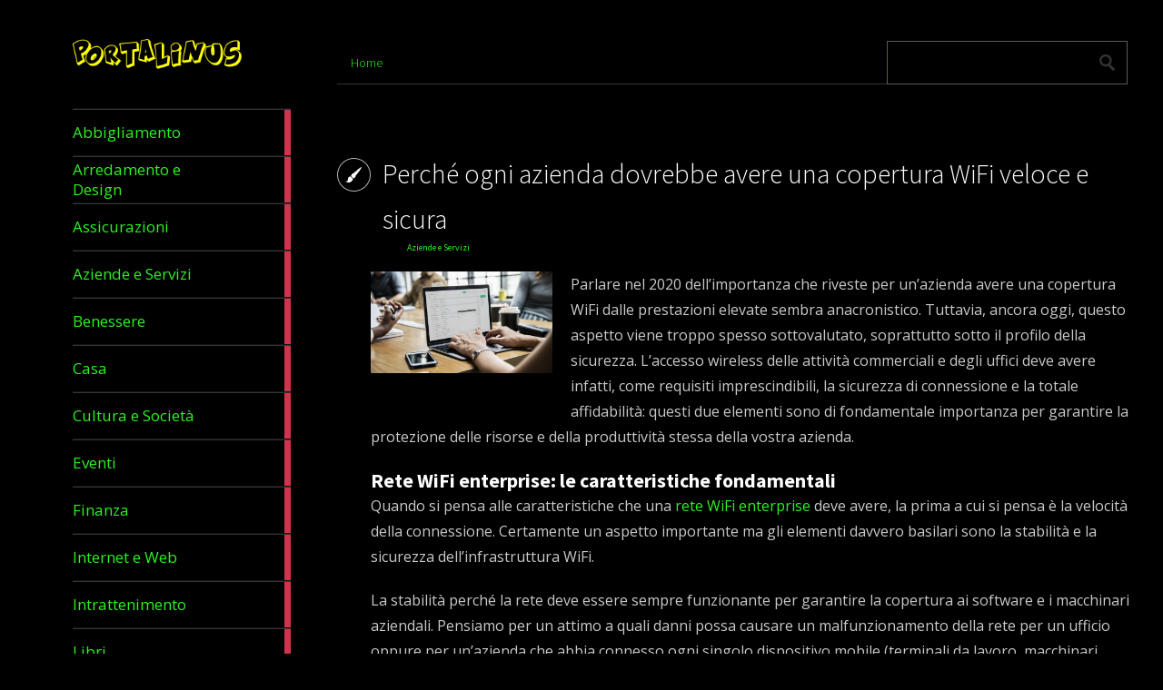

--- FILE ---
content_type: text/html; charset=UTF-8
request_url: http://www.portalinus.it/perche-ogni-azienda-dovrebbe-avere-una-copertura-wifi-veloce-e-sicura/
body_size: 6384
content:
<!DOCTYPE html>
<html lang="it-IT">
	<head>
		<meta charset="UTF-8" />
		<title>Perché ogni azienda dovrebbe avere una copertura WiFi veloce e sicura | PortaLinus</title>
		<meta name="viewport" content="width=device-width, initial-scale=1.0">
		<link rel="profile" href="http://gmpg.org/xfn/11">
		<link rel="pingback" href="http://www.portalinus.it/xmlrpc.php">

		
	<!-- This site is optimized with the Yoast SEO plugin v15.9.2 - https://yoast.com/wordpress/plugins/seo/ -->
	<title>Perché ogni azienda dovrebbe avere una copertura WiFi veloce e sicura | PortaLinus</title>
	<meta name="robots" content="index, follow, max-snippet:-1, max-image-preview:large, max-video-preview:-1" />
	<link rel="canonical" href="http://www.portalinus.it/perche-ogni-azienda-dovrebbe-avere-una-copertura-wifi-veloce-e-sicura/" />
	<meta property="og:locale" content="it_IT" />
	<meta property="og:type" content="article" />
	<meta property="og:title" content="Perché ogni azienda dovrebbe avere una copertura WiFi veloce e sicura | PortaLinus" />
	<meta property="og:description" content="Parlare nel 2020 dell’importanza che riveste per un’azienda avere una copertura WiFi dalle prestazioni elevate sembra anacronistico. Tuttavia, ancora oggi, questo aspetto viene troppo spesso sottovalutato, soprattutto sotto il profilo della sicurezza. L&#8217;accesso wireless delle attività commerciali e degli uffici deve avere infatti, come requisiti imprescindibili, la sicurezza di connessione e la totale affidabilità: questi due [&hellip;]" />
	<meta property="og:url" content="http://www.portalinus.it/perche-ogni-azienda-dovrebbe-avere-una-copertura-wifi-veloce-e-sicura/" />
	<meta property="og:site_name" content="PortaLinus" />
	<meta property="article:published_time" content="2020-02-23T14:27:48+00:00" />
	<meta property="article:modified_time" content="2020-01-29T14:41:04+00:00" />
	<meta property="og:image" content="http://www.portalinus.it/wp-content/uploads/2020/01/Portalinus.it_.jpg" />
	<meta property="og:image:width" content="678" />
	<meta property="og:image:height" content="381" />
	<meta name="twitter:card" content="summary" />
	<meta name="twitter:label1" content="Scritto da">
	<meta name="twitter:data1" content="xscportal578">
	<meta name="twitter:label2" content="Tempo di lettura stimato">
	<meta name="twitter:data2" content="2 minuti">
	<script type="application/ld+json" class="yoast-schema-graph">{"@context":"https://schema.org","@graph":[{"@type":"WebSite","@id":"https://www.portalinus.it/#website","url":"https://www.portalinus.it/","name":"PortaLinus","description":"Notizie e curiosit\u00e0 dal web","potentialAction":[{"@type":"SearchAction","target":"https://www.portalinus.it/?s={search_term_string}","query-input":"required name=search_term_string"}],"inLanguage":"it-IT"},{"@type":"ImageObject","@id":"http://www.portalinus.it/perche-ogni-azienda-dovrebbe-avere-una-copertura-wifi-veloce-e-sicura/#primaryimage","inLanguage":"it-IT","url":"http://www.portalinus.it/wp-content/uploads/2020/01/Portalinus.it_.jpg","width":678,"height":381},{"@type":"WebPage","@id":"http://www.portalinus.it/perche-ogni-azienda-dovrebbe-avere-una-copertura-wifi-veloce-e-sicura/#webpage","url":"http://www.portalinus.it/perche-ogni-azienda-dovrebbe-avere-una-copertura-wifi-veloce-e-sicura/","name":"Perch\u00e9 ogni azienda dovrebbe avere una copertura WiFi veloce e sicura | PortaLinus","isPartOf":{"@id":"https://www.portalinus.it/#website"},"primaryImageOfPage":{"@id":"http://www.portalinus.it/perche-ogni-azienda-dovrebbe-avere-una-copertura-wifi-veloce-e-sicura/#primaryimage"},"datePublished":"2020-02-23T14:27:48+00:00","dateModified":"2020-01-29T14:41:04+00:00","author":{"@id":"https://www.portalinus.it/#/schema/person/ec347fd4c888c6e0b17612a0b8d7b183"},"breadcrumb":{"@id":"http://www.portalinus.it/perche-ogni-azienda-dovrebbe-avere-una-copertura-wifi-veloce-e-sicura/#breadcrumb"},"inLanguage":"it-IT","potentialAction":[{"@type":"ReadAction","target":["http://www.portalinus.it/perche-ogni-azienda-dovrebbe-avere-una-copertura-wifi-veloce-e-sicura/"]}]},{"@type":"BreadcrumbList","@id":"http://www.portalinus.it/perche-ogni-azienda-dovrebbe-avere-una-copertura-wifi-veloce-e-sicura/#breadcrumb","itemListElement":[{"@type":"ListItem","position":1,"item":{"@type":"WebPage","@id":"https://www.portalinus.it/","url":"https://www.portalinus.it/","name":"Home"}},{"@type":"ListItem","position":2,"item":{"@type":"WebPage","@id":"http://www.portalinus.it/perche-ogni-azienda-dovrebbe-avere-una-copertura-wifi-veloce-e-sicura/","url":"http://www.portalinus.it/perche-ogni-azienda-dovrebbe-avere-una-copertura-wifi-veloce-e-sicura/","name":"Perch\u00e9 ogni azienda dovrebbe avere una copertura WiFi veloce e sicura"}}]},{"@type":"Person","@id":"https://www.portalinus.it/#/schema/person/ec347fd4c888c6e0b17612a0b8d7b183","name":"xscportal578","image":{"@type":"ImageObject","@id":"https://www.portalinus.it/#personlogo","inLanguage":"it-IT","url":"http://0.gravatar.com/avatar/99cdd4d88beb693b97701b906883f004?s=96&d=mm&r=g","caption":"xscportal578"}}]}</script>
	<!-- / Yoast SEO plugin. -->


<link rel='dns-prefetch' href='//fonts.googleapis.com' />
<link rel='dns-prefetch' href='//s.w.org' />
<link rel="alternate" type="application/rss+xml" title="PortaLinus &raquo; Feed" href="http://www.portalinus.it/feed/" />
<link rel="alternate" type="application/rss+xml" title="PortaLinus &raquo; Feed dei commenti" href="http://www.portalinus.it/comments/feed/" />
<link rel="alternate" type="application/rss+xml" title="PortaLinus &raquo; Perché ogni azienda dovrebbe avere una copertura WiFi veloce e sicura Feed dei commenti" href="http://www.portalinus.it/perche-ogni-azienda-dovrebbe-avere-una-copertura-wifi-veloce-e-sicura/feed/" />
		<script type="text/javascript">
			window._wpemojiSettings = {"baseUrl":"https:\/\/s.w.org\/images\/core\/emoji\/13.0.0\/72x72\/","ext":".png","svgUrl":"https:\/\/s.w.org\/images\/core\/emoji\/13.0.0\/svg\/","svgExt":".svg","source":{"concatemoji":"http:\/\/www.portalinus.it\/wp-includes\/js\/wp-emoji-release.min.js?ver=5.5.17"}};
			!function(e,a,t){var n,r,o,i=a.createElement("canvas"),p=i.getContext&&i.getContext("2d");function s(e,t){var a=String.fromCharCode;p.clearRect(0,0,i.width,i.height),p.fillText(a.apply(this,e),0,0);e=i.toDataURL();return p.clearRect(0,0,i.width,i.height),p.fillText(a.apply(this,t),0,0),e===i.toDataURL()}function c(e){var t=a.createElement("script");t.src=e,t.defer=t.type="text/javascript",a.getElementsByTagName("head")[0].appendChild(t)}for(o=Array("flag","emoji"),t.supports={everything:!0,everythingExceptFlag:!0},r=0;r<o.length;r++)t.supports[o[r]]=function(e){if(!p||!p.fillText)return!1;switch(p.textBaseline="top",p.font="600 32px Arial",e){case"flag":return s([127987,65039,8205,9895,65039],[127987,65039,8203,9895,65039])?!1:!s([55356,56826,55356,56819],[55356,56826,8203,55356,56819])&&!s([55356,57332,56128,56423,56128,56418,56128,56421,56128,56430,56128,56423,56128,56447],[55356,57332,8203,56128,56423,8203,56128,56418,8203,56128,56421,8203,56128,56430,8203,56128,56423,8203,56128,56447]);case"emoji":return!s([55357,56424,8205,55356,57212],[55357,56424,8203,55356,57212])}return!1}(o[r]),t.supports.everything=t.supports.everything&&t.supports[o[r]],"flag"!==o[r]&&(t.supports.everythingExceptFlag=t.supports.everythingExceptFlag&&t.supports[o[r]]);t.supports.everythingExceptFlag=t.supports.everythingExceptFlag&&!t.supports.flag,t.DOMReady=!1,t.readyCallback=function(){t.DOMReady=!0},t.supports.everything||(n=function(){t.readyCallback()},a.addEventListener?(a.addEventListener("DOMContentLoaded",n,!1),e.addEventListener("load",n,!1)):(e.attachEvent("onload",n),a.attachEvent("onreadystatechange",function(){"complete"===a.readyState&&t.readyCallback()})),(n=t.source||{}).concatemoji?c(n.concatemoji):n.wpemoji&&n.twemoji&&(c(n.twemoji),c(n.wpemoji)))}(window,document,window._wpemojiSettings);
		</script>
		<style type="text/css">
img.wp-smiley,
img.emoji {
	display: inline !important;
	border: none !important;
	box-shadow: none !important;
	height: 1em !important;
	width: 1em !important;
	margin: 0 .07em !important;
	vertical-align: -0.1em !important;
	background: none !important;
	padding: 0 !important;
}
</style>
	<link rel='stylesheet' id='wp-block-library-css'  href='http://www.portalinus.it/wp-includes/css/dist/block-library/style.min.css?ver=5.5.17' type='text/css' media='all' />
<link rel='stylesheet' id='metro_creativex-style-css'  href='http://www.portalinus.it/wp-content/themes/metro-creativex/style.css?ver=5.5.17' type='text/css' media='all' />
<link rel='stylesheet' id='metro_creativex_opensans-font-css'  href='//fonts.googleapis.com/css?family=Open+Sans%3A300italic%2C400italic%2C600italic%2C700italic%2C800italic%2C400%2C300%2C600%2C700%2C800&#038;ver=5.5.17' type='text/css' media='all' />
<link rel='stylesheet' id='metro_creativex_sourcesans-font-css'  href='//fonts.googleapis.com/css?family=Source+Sans+Pro%3A200%2C300%2C400%2C600%2C700%2C900%2C200italic%2C300italic%2C400italic%2C600italic%2C700italic%2C900italic&#038;ver=5.5.17' type='text/css' media='all' />
<script type='text/javascript' src='http://www.portalinus.it/wp-includes/js/jquery/jquery.js?ver=1.12.4-wp' id='jquery-core-js'></script>
<link rel="https://api.w.org/" href="http://www.portalinus.it/wp-json/" /><link rel="alternate" type="application/json" href="http://www.portalinus.it/wp-json/wp/v2/posts/1189" /><link rel="EditURI" type="application/rsd+xml" title="RSD" href="http://www.portalinus.it/xmlrpc.php?rsd" />
<link rel="wlwmanifest" type="application/wlwmanifest+xml" href="http://www.portalinus.it/wp-includes/wlwmanifest.xml" /> 
<meta name="generator" content="WordPress 5.5.17" />
<link rel='shortlink' href='http://www.portalinus.it/?p=1189' />
<link rel="alternate" type="application/json+oembed" href="http://www.portalinus.it/wp-json/oembed/1.0/embed?url=http%3A%2F%2Fwww.portalinus.it%2Fperche-ogni-azienda-dovrebbe-avere-una-copertura-wifi-veloce-e-sicura%2F" />
<link rel="alternate" type="text/xml+oembed" href="http://www.portalinus.it/wp-json/oembed/1.0/embed?url=http%3A%2F%2Fwww.portalinus.it%2Fperche-ogni-azienda-dovrebbe-avere-una-copertura-wifi-veloce-e-sicura%2F&#038;format=xml" />
	</head>
	<body class="post-template-default single single-post postid-1189 single-format-standard">
		
	<header class="header">
						<div id="logo">
				
				
				<div class="site-logo"><a href="http://www.portalinus.it/" title="PortaLinus" rel="home"><img src="http://www.portalinus.it/wp-content/uploads/2016/05/portalinus-logo.png" alt="PortaLinus"></a></div><div class="header-logo-wrap metro_creativex_only_customizer"><h1 class='site-title'><a href='http://www.portalinus.it/' title='PortaLinus' rel='home'>PortaLinus</a></h1><h2 class='site-description'>Notizie e curiosità dal web</h2></div>			</div><!-- /logo -->
			<div class="openmenuresp">Menu</div>
						<div class="navrespgradient"></div>
				
	<nav>
		
				<a href="http://www.portalinus.it/abbigliamento/" class="color-code" title="Abbigliamento">
					<span>Abbigliamento</span>
					<div class="read bg-code">
						<p>16</p><span>articoli</span>
					</div>
				</a>
				<a href="http://www.portalinus.it/arredamento-e-design/" class="color-code" title="Arredamento e Design">
					<span>Arredamento e Design</span>
					<div class="read bg-code">
						<p>22</p><span>articoli</span>
					</div>
				</a>
				<a href="http://www.portalinus.it/assicurazioni/" class="color-code" title="Assicurazioni">
					<span>Assicurazioni</span>
					<div class="read bg-code">
						<p>3</p><span>articoli</span>
					</div>
				</a>
				<a href="http://www.portalinus.it/aziende-e-servizi/" class="color-code" title="Aziende e Servizi">
					<span>Aziende e Servizi</span>
					<div class="read bg-code">
						<p>91</p><span>articoli</span>
					</div>
				</a>
				<a href="http://www.portalinus.it/benessere/" class="color-code" title="Benessere">
					<span>Benessere</span>
					<div class="read bg-code">
						<p>36</p><span>articoli</span>
					</div>
				</a>
				<a href="http://www.portalinus.it/casa/" class="color-code" title="Casa">
					<span>Casa</span>
					<div class="read bg-code">
						<p>45</p><span>articoli</span>
					</div>
				</a>
				<a href="http://www.portalinus.it/cultura-e-societa/" class="color-code" title="Cultura e Società">
					<span>Cultura e Società</span>
					<div class="read bg-code">
						<p>36</p><span>articoli</span>
					</div>
				</a>
				<a href="http://www.portalinus.it/eventi/" class="color-code" title="Eventi">
					<span>Eventi</span>
					<div class="read bg-code">
						<p>6</p><span>articoli</span>
					</div>
				</a>
				<a href="http://www.portalinus.it/finanza/" class="color-code" title="Finanza">
					<span>Finanza</span>
					<div class="read bg-code">
						<p>13</p><span>articoli</span>
					</div>
				</a>
				<a href="http://www.portalinus.it/internet-e-web/" class="color-code" title="Internet e Web">
					<span>Internet e Web</span>
					<div class="read bg-code">
						<p>9</p><span>articoli</span>
					</div>
				</a>
				<a href="http://www.portalinus.it/intrattenimento/" class="color-code" title="Intrattenimento">
					<span>Intrattenimento</span>
					<div class="read bg-code">
						<p>12</p><span>articoli</span>
					</div>
				</a>
				<a href="http://www.portalinus.it/libri/" class="color-code" title="Libri">
					<span>Libri</span>
					<div class="read bg-code">
						<p>1</p><span>articolo</span>
					</div>
				</a>
				<a href="http://www.portalinus.it/lifestyle/" class="color-code" title="Lifestyle">
					<span>Lifestyle</span>
					<div class="read bg-code">
						<p>34</p><span>articoli</span>
					</div>
				</a>
				<a href="http://www.portalinus.it/marketing/" class="color-code" title="Marketing">
					<span>Marketing</span>
					<div class="read bg-code">
						<p>16</p><span>articoli</span>
					</div>
				</a>
				<a href="http://www.portalinus.it/prestiti/" class="color-code" title="Prestiti">
					<span>Prestiti</span>
					<div class="read bg-code">
						<p>3</p><span>articoli</span>
					</div>
				</a>
				<a href="http://www.portalinus.it/prodotti/" class="color-code" title="Prodotti">
					<span>Prodotti</span>
					<div class="read bg-code">
						<p>42</p><span>articoli</span>
					</div>
				</a>
				<a href="http://www.portalinus.it/salute/" class="color-code" title="Salute">
					<span>Salute</span>
					<div class="read bg-code">
						<p>27</p><span>articoli</span>
					</div>
				</a>
				<a href="http://www.portalinus.it/scienza/" class="color-code" title="Scienza">
					<span>Scienza</span>
					<div class="read bg-code">
						<p>1</p><span>articolo</span>
					</div>
				</a>
				<a href="http://www.portalinus.it/tecnologia/" class="color-code" title="Tecnologia">
					<span>Tecnologia</span>
					<div class="read bg-code">
						<p>15</p><span>articoli</span>
					</div>
				</a>
				<a href="http://www.portalinus.it/turismo/" class="color-code" title="Turismo">
					<span>Turismo</span>
					<div class="read bg-code">
						<p>30</p><span>articoli</span>
					</div>
				</a>
				<a href="http://www.portalinus.it/uncategorized/" class="color-code" title="Uncategorized">
					<span>Uncategorized</span>
					<div class="read bg-code">
						<p>10</p><span>articoli</span>
					</div>
				</a>	</nav>
	
	<div class="left-sidebar sidebar-desktop">
		
		<aside id="recent-posts-2" class="widget widget_recent_entries">
		<h3 class="widget-title">Articoli recenti</h3>
		<ul>
											<li>
					<a href="http://www.portalinus.it/colle-per-lindustria-cartotecnica/">Tendenze e innovazioni nella ricerca di colle per l’industria cartotecnica</a>
									</li>
											<li>
					<a href="http://www.portalinus.it/accessori-giusti-utensile-elettrico/">Come scegliere gli accessori giusti per il tuo utensile elettrico</a>
									</li>
											<li>
					<a href="http://www.portalinus.it/analisi-semantica-e-strutturale-seo/">L’importanza di un&#8217;analisi semantica e strutturale per la SEO</a>
									</li>
											<li>
					<a href="http://www.portalinus.it/cura-sonno-prevenire-dolori-e-fastidi/">La cura del sonno: come i materiali possono prevenire i dolori e i fastidi</a>
									</li>
											<li>
					<a href="http://www.portalinus.it/striscioni-personalizzati-visibilita-e-impatto/">Striscioni: guida pratica per scegliere e utilizzare i formati più efficaci nella comunicazione visiva</a>
									</li>
					</ul>

		</aside><br style="clear:both">		</div>		
<div id="social"></div>	</header>
		<div id="topside">
			<div class="pages">
				<div class="menu-menu-superiore-container"><ul id="menu-menu-superiore" class="menu"><li id="menu-item-20" class="menu-item menu-item-type-custom menu-item-object-custom menu-item-20"><a href="/">Home</a></li>
</ul></div>			</div><!--/pages-->

			<div id="searchform">
				<form role="search" method="get" action="http://www.portalinus.it/">	<input type="text" class="searchtext" value="" name="s" title="Ricerca per:">	<input type="submit" class="searchbutton" value=" "></form>			</div><!--/searchform-->

			<div class="clearfix"></div>
<h2 class="site-description">Notizie e curiosità dal web</h2> 
					<h1 class="insidepost" style="background-image:url(
	http://www.portalinus.it/wp-content/themes/metro-creativex/images/pt_standard.png);">Perché ogni azienda dovrebbe avere una copertura WiFi veloce e sicura</h1>
	<div class="insidepost_date">23 Febbraio 2020 - <a href="http://www.portalinus.it/aziende-e-servizi/" rel="category tag">Aziende e Servizi</a></div>		
		</div><!--/topside-->
				<div id="content">
			<div class="post">
				<div class="post_img"><img src=http://www.portalinus.it/wp-content/uploads/2020/01/Portalinus.it_.jpg alt="Perché ogni azienda dovrebbe avere una copertura WiFi veloce e sicura"></div><p>Parlare nel 2020 dell’importanza che riveste per un’azienda avere una copertura WiFi dalle prestazioni elevate sembra anacronistico. Tuttavia, ancora oggi, questo aspetto viene troppo spesso sottovalutato, soprattutto sotto il profilo della sicurezza. L&#8217;accesso wireless delle attività commerciali e degli uffici deve avere infatti, come requisiti imprescindibili, la sicurezza di connessione e la totale affidabilità: questi due elementi sono di fondamentale importanza per garantire la protezione delle risorse e della produttività stessa della vostra azienda.</p>
<h2><strong>Rete WiFi enterprise: le caratteristiche fondamentali</strong></h2>
<p>Quando si pensa alle caratteristiche che una <a href="http://portalinus.it/connessione-wifi-o-ethernet-qual-e-quella-migliore">rete WiFi enterprise</a> deve avere, la prima a cui si pensa è la velocità della connessione. Certamente un aspetto importante ma gli elementi davvero basilari sono la stabilità e la sicurezza dell’infrastruttura WiFi.</p>
<p>La stabilità perché la rete deve essere sempre funzionante per garantire la copertura ai software e i macchinari aziendali. Pensiamo per un attimo a quali danni possa causare un malfunzionamento della rete per un ufficio oppure per un’azienda che abbia connesso ogni singolo dispositivo mobile (terminali da lavoro, macchinari, smartphone, tablet, stampanti e quanto altro).</p>
<p>La sicurezza perché nell’epoca in cui gli attacchi informatici mietono vittime illustri ogni giorno, avere una cybersecurity adeguata ai rischi è fondamentale per qualsiasi tipologia di azienda, piccola o grande che sia. Quest’ultimo rischio è rafforzato dall’entrata in vigore del <a href="https://it.wikipedia.org/wiki/Regolamento_generale_sulla_protezione_dei_dati">GDPR</a>, il 25 maggio 2018, per cui se un’azienda non riesce a garantire la sicurezza delle informazioni personali in suo possesso rischia multe particolarmente cospicue.</p>
<p><strong>Non solo pc: la copertura WiFi per tutte le soluzioni wireless aziendali</strong></p>
<p>Spesso si è portati a pensare che il WiFi aziendale serva per far collegare i pc dei dipendenti ad internet. Certamente vero ma è solo una fetta di una torta più ampia. Il WiFi aziendale, come accennato in precedenza, serve per mettere e mantenere in comunicazione tutti i dispositivi wireless, dagli smartphone ai terminali per la lettura dei codici a barre e l’invio di dati al gestionale, passando per i robot collaborativi mobile, il centralino e chi più ne ha più ne metta. È per questo motivo che bisogna affidarsi ad una <a href="https://www.alfacod.it/soluzioni/soluzioni-wifi">copertura wifi sviluppata da un partner serio</a>, preparato ed esperto, specialmente in un contesto come quello attuale dove l’ IOT (internet of things) sta assumendo sempre maggiore importanza all’interno della quotidianità lavorativa, per essere certi che tutto funzioni alla perfezione e che non sia la rete WiFi poco performante a fermare un’azienda.</p>
				<div class="clearfix"></div>
				 
			</div><!--/post-->
									<div id="comments">																	</div><!--/comments-->								<div class="clearfix"></div>					</div><!-- /content -->
				<div class="left-sidebar sidebar-mobile">			
		<aside id="recent-posts-2" class="widget widget_recent_entries">
		<h3 class="widget-title">Articoli recenti</h3>
		<ul>
											<li>
					<a href="http://www.portalinus.it/colle-per-lindustria-cartotecnica/">Tendenze e innovazioni nella ricerca di colle per l’industria cartotecnica</a>
									</li>
											<li>
					<a href="http://www.portalinus.it/accessori-giusti-utensile-elettrico/">Come scegliere gli accessori giusti per il tuo utensile elettrico</a>
									</li>
											<li>
					<a href="http://www.portalinus.it/analisi-semantica-e-strutturale-seo/">L’importanza di un&#8217;analisi semantica e strutturale per la SEO</a>
									</li>
											<li>
					<a href="http://www.portalinus.it/cura-sonno-prevenire-dolori-e-fastidi/">La cura del sonno: come i materiali possono prevenire i dolori e i fastidi</a>
									</li>
											<li>
					<a href="http://www.portalinus.it/striscioni-personalizzati-visibilita-e-impatto/">Striscioni: guida pratica per scegliere e utilizzare i formati più efficaci nella comunicazione visiva</a>
									</li>
					</ul>

		</aside><br style="clear:both">			</div>		<div class="clearfix"></div>		<footer>			<span class="alignleft">&copy; 2026 <a href="http://www.portalinus.it" title="PortaLinus">PortaLinus</a><span> &mdash; Powered by <a href="http://www.wordpress.org">WordPress</a></span></span><br\>			<span class="alignright">Tema creato da <a rel="nofollow" target="_blank" href="https://themeisle.com/themes/metrox/">ThemeIsle</a> </span>						</footer>	<script type='text/javascript' src='http://www.portalinus.it/wp-content/themes/metro-creativex/js/script.js?ver=1.0' id='metro_creativex_jscript-js'></script>
<script type='text/javascript' src='http://www.portalinus.it/wp-content/themes/metro-creativex/js/jquery.carouFredSel-6.1.0.js?ver=6.1' id='metro_creativex_carouFredSel-js'></script>
<script type='text/javascript' src='http://www.portalinus.it/wp-includes/js/wp-embed.min.js?ver=5.5.17' id='wp-embed-js'></script>
 <style type="text/css"> .left-sidebar li a, #content article .post_content a, a { color: #2cf221 !important; } .left-sidebar li a:hover, #content article .post_content a:hover, a:hover { color: #f44b4b !important; }</style>	</body></html>